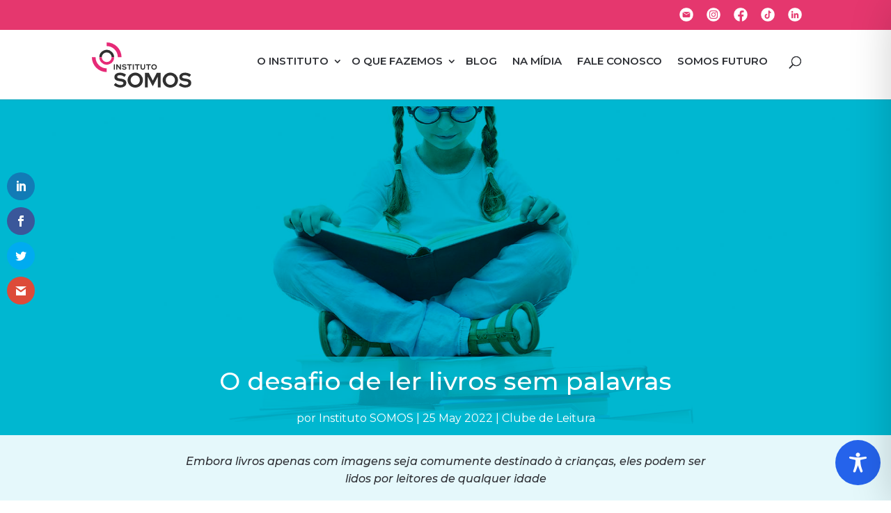

--- FILE ---
content_type: text/html;charset=utf-8
request_url: https://pageview-notify.rdstation.com.br/send
body_size: -74
content:
41e3b3a1-92f0-4f92-891a-f58998209179

--- FILE ---
content_type: text/css
request_url: https://www.institutosomos.org/wp-content/themes/isomos/style.css?ver=4.19.5
body_size: 2087
content:
/*
 Theme Name:     Instituto Somos
 Theme URI:      https://www.elegantthemes.com/gallery/divi/
 Description:    Divi Child Theme
 Author:         Elegant Themes
 Author URI:     https://www.elegantthemes.com
 Template:       Divi
 Version:        1.0.0
*/


/* =Theme customization starts here
------------------------------------------------------- */

/*pag noticias ajustes*/

.et_pb_image_container{
  margin-top: 2px;
}

/*barra lateral noticias pesquis ajustes*/

/*Hide the search button*/
.ds-icon-search input.et_pb_searchsubmit,
.widget_search input#searchsubmit {
    background: transparent;
    color: transparent;
    border: none;
    width: 55px;
    z-index: 2;
}


/*Add padding to the search input field*/
.ds-icon-search input.et_pb_s,
.widget_search input#s {
    padding-right: 55px !important;
}

/*Add the search icon*/
.ds-icon-search .et_pb_searchform:before,
.widget_search::before {
    content: '55';
    position: absolute;
    font-family: 'ETModules';
    z-index: 1;
    right: 0;
    font-size: 20px;
    padding: 8px 20px;
}




/*slider full screen*/

.et_fullscreen_slider .et_pb_slides,
.et_fullscreen_slider .et_pb_slide,
.et_fullscreen_slider .et_pb_container {
    min-height: 100% !important;
    height: 100% !important;
}


/*Menu CTA Button*/

.menu-cta {
    border: 2px solid #e7346e;
    padding: 12px!important;
    border-radius: 25px;
    text-align: center;
}

.menu-cta:hover{
    background-color: #e7346e;
}

.menu-cta:hover a {
    color: white!important;
}

@media only screen and (min-width: 980px) {
.menu-cta {
     height: 42px;
}
}

.et_header_style_left #et-top-navigation {
    padding-top: 16px;
}

.et_header_style_left .et-fixed-header #et-top-navigation {
    padding-top: 8px;
}

/*Menu CTA Button Mobile Settings*/

@media only screen and (max-width: 980px) {
.menu-cta {
    background-color: #fff;
    padding: 0px!important;
}
}

/*MENU pricipal */
#top-menu li.current-menu-item > a,
.et-fixed-header #top-menu li.current-menu-item > a {
    font-weight: 700;
}

/*MENU secundario */
@media (max-width: 980px) {
  #top-header, div#et-secondary-menu, ul#et-secondary-nav {
    display: block !important;
    position: absolute;
    right: -1px;
  }
  #top-header .container {
    padding-top: 0.75em !important;
    padding-bottom: 1.0em !important;
    padding-right: 0em !important;

  }
}


/*MENU QUEBRA*/

@media (max-width: 1196px) {
 #et_mobile_nav_menu {
 display: block;

 }

#et_search_icon:hover, .mobile_menu_bar:before, .mobile_menu_bar:after, .et_toggle_slide_menu:after, .et-social-icon a:hover, .et_pb_sum, .et_pb_pricing li a, .et_pb_pricing_table_button, .et_overlay:before, .entry-summary p.price ins, .woocommerce div.product span.price, .woocommerce-page div.product span.price, .woocommerce #content div.product span.price, .woocommerce-page #content div.product span.price, .woocommerce div.product p.price, .woocommerce-page div.product p.price, .woocommerce #content div.product p.price, .woocommerce-page #content div.product p.price, .et_pb_member_social_links a:hover, .woocommerce .star-rating span:before, .woocommerce-page .star-rating span:before, .et_pb_widget li a:hover, .et_pb_filterable_portfolio .et_pb_portfolio_filters li a.active, .et_pb_filterable_portfolio .et_pb_portofolio_pagination ul li a.active, .et_pb_gallery .et_pb_gallery_pagination ul li a.active, .wp-pagenavi span.current, .wp-pagenavi a:hover, .nav-single a, .posted_in a {
    color: #444 !important;
  }




#top-menu {
 display: none;
 }
 }

@media (max-width: 1320px) {
 #top-menu li, #top-menu li a {
 font-size: 14px;
 padding-right: 9px;
 }
 }

/* foto fundo celular*/


@media only screen and (max-width: 750px) { div#hp_bgr_1 { background-image: none!important; } }

/* contato*/
/* Styling CF7 to look like the Divi Contact Form */
.wpcf7-text, .wpcf7-textarea, .wpcf7-captchar {
  background-color: #eee !important;
  border: none !important;
  width: 100% !important;
  -moz-border-radius: 0 !important;
  -webkit-border-radius: 0 !important;
  border-radius: 3px !important;
  font-size: 14px;
  color: #999 !important;
  padding: 16px !important;
  -moz-box-sizing: border-box;
  -webkit-box-sizing: border-box;
  box-sizing: border-box;
}
.wpcf7-submit {
  color: #ff157c !important;
  margin: 8px auto 0;
  cursor: pointer;
  font-size: 20px;
  font-weight: 500;
  -moz-border-radius: 3px;
  -webkit-border-radius: 3px;
  border-radius: 3px;
  padding: 6px 20px;
  line-height: 1.7em;
  background: transparent;
  border: 2px solid;
  -webkit-font-smoothing: antialiased;
  -moz-osx-font-smoothing: grayscale;
  -moz-transition: all 0.2s;
  -webkit-transition: all 0.2s;
  transition: all 0.2s;
}
.wpcf7-submit:hover {
  background-color: #eee;
  border-color: #eee;
  padding: 6px 20px !important;
}


/*CUSTOMIZACAO DE TITULOS*/

h1, h2, h3, h4, h5, h6 {
  margin-bottom: 0px;
}

div.learndash_content h1 {
  margin-top: 30px;
  padding-top: 20px;
  border-top: 1px solid #000000;
  text-transform: uppercase;
  color: #000000;
}

div.learndash_content h2 {
  margin-top: 20px;
  font-weight: 500;
  color: #000000;
}

div.learndash_content h3, h4, h5, h6 {
  margin-top: 20px;
  font-weight: 500;
  color: #666666;
}

/*CUSTOMIZACAO DE p*/

p {
  font-weight: 400;
}

/*CUSTOMIZACAO DE LINKS*/

#et-main-area a {
  text-transform: uppercase;
}

/*FOOTER*/

/*sumir com a faixa depois do footer*/
#footer-bottom {
    display: none;
}






/*LEARNDASH*/

/*caixa de topicos*/

#learndash_lesson_topics_list > div {
  margin-top: 25px;
}

#learndash_lesson_topics_list div > strong {
  font-size: 15px;
  font-weight: 500;
  font-family: Quicksand;
  text-transform: uppercase;
}

#learndash_lessons #lesson_heading {
  text-transform: uppercase;
  font-family: Quicksand;
  font-weight: 500;
}

/*nome licao*/
div.et_post_meta_wrapper .entry-title {
  border-bottom: 1px solid #999999;
}

/*escondendo autor das licoes*/
#left-area .post-meta {
  padding-bottom: 15px;
  font-size: 14px;
  display: none;
}


/*ajustando back to licao*/
#learndash_back_to_lesson {
  margin-bottom: 40px;
}

/*TABELAS*/
table, th, td {
  font-size: 14px;
  line-height: 18px;
  border-collapse: collapse;
  border: 1px solid #444444;
  text-align: left;
  vertical-align: top;
}

th {
  text-transform: uppercase;
  background-color: #e6e6e6;
}

.fundo-cinza {
  background-color: #e6e6e6;
}




/*Google Maps ocupar toda a altura*/

.et_pb_column_1_3 .et_pb_map, .et_pb_column_1_4 .et_pb_map {
  height: -webkit-fill-available;
}


--- FILE ---
content_type: text/css
request_url: https://www.institutosomos.org/wp-content/et-cache/global/et-divi-customizer-global.min.css?ver=1761571233
body_size: 2414
content:
body,.et_pb_column_1_2 .et_quote_content blockquote cite,.et_pb_column_1_2 .et_link_content a.et_link_main_url,.et_pb_column_1_3 .et_quote_content blockquote cite,.et_pb_column_3_8 .et_quote_content blockquote cite,.et_pb_column_1_4 .et_quote_content blockquote cite,.et_pb_blog_grid .et_quote_content blockquote cite,.et_pb_column_1_3 .et_link_content a.et_link_main_url,.et_pb_column_3_8 .et_link_content a.et_link_main_url,.et_pb_column_1_4 .et_link_content a.et_link_main_url,.et_pb_blog_grid .et_link_content a.et_link_main_url,body .et_pb_bg_layout_light .et_pb_post p,body .et_pb_bg_layout_dark .et_pb_post p{font-size:16px}.et_pb_slide_content,.et_pb_best_value{font-size:18px}body{color:#2f3136}h1,h2,h3,h4,h5,h6{color:#2f3136}body{line-height:1.5em}#et_search_icon:hover,.mobile_menu_bar:before,.mobile_menu_bar:after,.et_toggle_slide_menu:after,.et-social-icon a:hover,.et_pb_sum,.et_pb_pricing li a,.et_pb_pricing_table_button,.et_overlay:before,.entry-summary p.price ins,.et_pb_member_social_links a:hover,.et_pb_widget li a:hover,.et_pb_filterable_portfolio .et_pb_portfolio_filters li a.active,.et_pb_filterable_portfolio .et_pb_portofolio_pagination ul li a.active,.et_pb_gallery .et_pb_gallery_pagination ul li a.active,.wp-pagenavi span.current,.wp-pagenavi a:hover,.nav-single a,.tagged_as a,.posted_in a{color:#e5376e}.et_pb_contact_submit,.et_password_protected_form .et_submit_button,.et_pb_bg_layout_light .et_pb_newsletter_button,.comment-reply-link,.form-submit .et_pb_button,.et_pb_bg_layout_light .et_pb_promo_button,.et_pb_bg_layout_light .et_pb_more_button,.et_pb_contact p input[type="checkbox"]:checked+label i:before,.et_pb_bg_layout_light.et_pb_module.et_pb_button{color:#e5376e}.footer-widget h4{color:#e5376e}.et-search-form,.nav li ul,.et_mobile_menu,.footer-widget li:before,.et_pb_pricing li:before,blockquote{border-color:#e5376e}.et_pb_counter_amount,.et_pb_featured_table .et_pb_pricing_heading,.et_quote_content,.et_link_content,.et_audio_content,.et_pb_post_slider.et_pb_bg_layout_dark,.et_slide_in_menu_container,.et_pb_contact p input[type="radio"]:checked+label i:before{background-color:#e5376e}.container,.et_pb_row,.et_pb_slider .et_pb_container,.et_pb_fullwidth_section .et_pb_title_container,.et_pb_fullwidth_section .et_pb_title_featured_container,.et_pb_fullwidth_header:not(.et_pb_fullscreen) .et_pb_fullwidth_header_container{max-width:1280px}.et_boxed_layout #page-container,.et_boxed_layout.et_non_fixed_nav.et_transparent_nav #page-container #top-header,.et_boxed_layout.et_non_fixed_nav.et_transparent_nav #page-container #main-header,.et_fixed_nav.et_boxed_layout #page-container #top-header,.et_fixed_nav.et_boxed_layout #page-container #main-header,.et_boxed_layout #page-container .container,.et_boxed_layout #page-container .et_pb_row{max-width:1440px}a{color:#e5376e}.et_secondary_nav_enabled #page-container #top-header{background-color:#e5376e!important}#et-secondary-nav li ul{background-color:#e5376e}.et_header_style_centered .mobile_nav .select_page,.et_header_style_split .mobile_nav .select_page,.et_nav_text_color_light #top-menu>li>a,.et_nav_text_color_dark #top-menu>li>a,#top-menu a,.et_mobile_menu li a,.et_nav_text_color_light .et_mobile_menu li a,.et_nav_text_color_dark .et_mobile_menu li a,#et_search_icon:before,.et_search_form_container input,span.et_close_search_field:after,#et-top-navigation .et-cart-info{color:#2f3136}.et_search_form_container input::-moz-placeholder{color:#2f3136}.et_search_form_container input::-webkit-input-placeholder{color:#2f3136}.et_search_form_container input:-ms-input-placeholder{color:#2f3136}#top-header,#top-header a,#et-secondary-nav li li a,#top-header .et-social-icon a:before{font-size:15px}#top-menu li a{font-size:15px}body.et_vertical_nav .container.et_search_form_container .et-search-form input{font-size:15px!important}#top-menu li.current-menu-ancestor>a,#top-menu li.current-menu-item>a,#top-menu li.current_page_item>a{color:#e5376e}#main-footer{background-color:#2f3136}#main-footer .footer-widget h4,#main-footer .widget_block h1,#main-footer .widget_block h2,#main-footer .widget_block h3,#main-footer .widget_block h4,#main-footer .widget_block h5,#main-footer .widget_block h6{color:#e5376e}.footer-widget li:before{border-color:#e5376e}.footer-widget,.footer-widget li,.footer-widget li a,#footer-info{font-size:12px}.footer-widget .et_pb_widget div,.footer-widget .et_pb_widget ul,.footer-widget .et_pb_widget ol,.footer-widget .et_pb_widget label{line-height:1.5em}#footer-widgets .footer-widget li:before{top:6px}.bottom-nav,.bottom-nav a,.bottom-nav li.current-menu-item a{color:#dcddde}#et-footer-nav .bottom-nav li.current-menu-item a{color:#e5376e}.bottom-nav,.bottom-nav a{font-size:12px}#footer-bottom{background-color:#2f3136}#footer-info,#footer-info a{color:#dcddde}#footer-bottom .et-social-icon a{color:#ffffff}h1,h2,h3,h4,h5,h6,.et_quote_content blockquote p,.et_pb_slide_description .et_pb_slide_title{line-height:1.1em}@media only screen and (min-width:981px){#main-footer .footer-widget h4,#main-footer .widget_block h1,#main-footer .widget_block h2,#main-footer .widget_block h3,#main-footer .widget_block h4,#main-footer .widget_block h5,#main-footer .widget_block h6{font-size:14px}.et_header_style_left #et-top-navigation,.et_header_style_split #et-top-navigation{padding:38px 0 0 0}.et_header_style_left #et-top-navigation nav>ul>li>a,.et_header_style_split #et-top-navigation nav>ul>li>a{padding-bottom:38px}.et_header_style_split .centered-inline-logo-wrap{width:75px;margin:-75px 0}.et_header_style_split .centered-inline-logo-wrap #logo{max-height:75px}.et_pb_svg_logo.et_header_style_split .centered-inline-logo-wrap #logo{height:75px}.et_header_style_centered #top-menu>li>a{padding-bottom:14px}.et_header_style_slide #et-top-navigation,.et_header_style_fullscreen #et-top-navigation{padding:29px 0 29px 0!important}.et_header_style_centered #main-header .logo_container{height:75px}#logo{max-height:65%}.et_pb_svg_logo #logo{height:65%}.et_header_style_centered.et_hide_primary_logo #main-header:not(.et-fixed-header) .logo_container,.et_header_style_centered.et_hide_fixed_logo #main-header.et-fixed-header .logo_container{height:13.5px}.et_fixed_nav #page-container .et-fixed-header#top-header{background-color:#e5376e!important}.et_fixed_nav #page-container .et-fixed-header#top-header #et-secondary-nav li ul{background-color:#e5376e}.et-fixed-header #top-menu a,.et-fixed-header #et_search_icon:before,.et-fixed-header #et_top_search .et-search-form input,.et-fixed-header .et_search_form_container input,.et-fixed-header .et_close_search_field:after,.et-fixed-header #et-top-navigation .et-cart-info{color:#2f3136!important}.et-fixed-header .et_search_form_container input::-moz-placeholder{color:#2f3136!important}.et-fixed-header .et_search_form_container input::-webkit-input-placeholder{color:#2f3136!important}.et-fixed-header .et_search_form_container input:-ms-input-placeholder{color:#2f3136!important}.et-fixed-header #top-menu li.current-menu-ancestor>a,.et-fixed-header #top-menu li.current-menu-item>a,.et-fixed-header #top-menu li.current_page_item>a{color:#e5376e!important}}@media only screen and (min-width:1600px){.et_pb_row{padding:32px 0}.et_pb_section{padding:64px 0}.single.et_pb_pagebuilder_layout.et_full_width_page .et_post_meta_wrapper{padding-top:96px}.et_pb_fullwidth_section{padding:0}}	h1,h2,h3,h4,h5,h6{font-family:'Montserrat',Helvetica,Arial,Lucida,sans-serif}body,input,textarea,select{font-family:'Montserrat',Helvetica,Arial,Lucida,sans-serif}.et_pb_button{font-family:'Montserrat',Helvetica,Arial,Lucida,sans-serif}#main-header,#et-top-navigation{font-family:'Montserrat',Helvetica,Arial,Lucida,sans-serif}#top-header .container{font-family:'Montserrat',Helvetica,Arial,Lucida,sans-serif}.social_header{padding:0px 0px 10px 0px}#et-secondary-menu .et-social-icons{margin-right:0px}.et_pb_tabs_controls li a{padding:4px 16px!important}#top-menu li.current-menu-item>a,.bottom-nav li.current-menu-item>a,#top-menu li.current-menu-ancestor>a{color:#e62a77}#et-main-area a{text-transform:inherit!important}.category-historias-de-futuro,.category-clube-de-leitura,.category-boas-praticas,.category-para-professores,.category-para-alunos,.category-inovacao-tecnologia{border-width:15px 0 0 0!important}.category-historias-de-futuro{border-color:#8629ff!important}.category-clube-de-leitura{border-color:#00b7d1!important}.category-boas-praticas{border-color:#f18100!important}.category-para-professores{border-color:#012fa1!important}.category-para-alunos{border-color:#e5376e!important}.category-inovacao-tecnologia{border-color:#01c949!important}.et_pb_column_1_3 .et_pb_map,.et_pb_column_1_4 .et_pb_map{height:-webkit-fill-available}#footer-widgets .footer-widget a:hover,#footer-widgets .footer-widget li a:hover{color:#aaaaaa}.logo_footer{min-width:100%}.social_footer{min-width:100%;padding:20px 0px}.end_footer{min-width:100%;font-size:12px;padding-top:25px}.icon_social{padding-right:15px}.icon_social_right{padding-right:0px}a:hover.icon_mail,a:hover.icon_whatsapp{zoom:1;filter:alpha(opacity=50);opacity:0.5;-webkit-transition:opacity .25s ease-in-out;-moz-transition:opacity .25s ease-in-out;-ms-transition:opacity .25s ease-in-out;-o-transition:opacity .25s ease-in-out;transition:opacity .25s ease-in-out}#footer-widgets{padding:2% 0 0}.end_footer_creditos{margin:50px 0px 0px 0px;font-size:10px}.assine_footer{margin:50px 0px 0px 0px;font-size:10px}@media (min-width:981px){.et_pb_gutters3.et_pb_footer_columns4 .footer-widget .fwidget{margin-bottom:5%}.entry-content tr td{padding:6px 6px!important}}@media screen and (max-width:980px){#top-header .container{padding-bottom:2em!important}}@media screen and (max-width:768px){#et-main-area a{font-size:14px}}.et-social-icons{float:left}.et-social-icon a{font-size:20px;margin:0 20px 0px 0px}.logo-rodape{margin-right:25px}#nav_menu-2,#custom_html-5{padding-right:25px}#logo{max-height:75%}.et_pb_slides .et_pb_slider_container_inner{vertical-align:top}#menu-item-1836 a,#menu-item-193 a{color:#00b7d1!important}#menu-item-1837 a,#menu-item-194 a{color:#b9235a!important}#menu-item-1835 a,#menu-item-2597 a{color:#01c949!important}.et_pb_section{padding:0px!important}li{margin-bottom:10px}

--- FILE ---
content_type: image/svg+xml
request_url: https://www.institutosomos.org/wp-content/uploads/2021/05/instituto-somos-logo.svg
body_size: 5722
content:
<svg xmlns="http://www.w3.org/2000/svg" viewBox="0 0 348.77 158.37"><g id="Camada_2" data-name="Camada 2"><g id="Camada_1-2" data-name="Camada 1"><path d="M77,149.51,83,142a33.76,33.76,0,0,0,8.53,5.62,21.49,21.49,0,0,0,8.67,1.78,14.3,14.3,0,0,0,7.55-1.74,5.26,5.26,0,0,0,2.83-4.65,4.8,4.8,0,0,0-1.92-4.06q-1.92-1.46-6.42-2.18L92.14,135q-6.54-1.09-9.91-4.57a12.41,12.41,0,0,1-3.37-9,13.41,13.41,0,0,1,5.4-11.25Q89.68,106,98.89,106A34.85,34.85,0,0,1,110,107.93a32.15,32.15,0,0,1,9.83,5.22L114.2,121a31.76,31.76,0,0,0-8-4.61,22.6,22.6,0,0,0-8.06-1.49,12.77,12.77,0,0,0-6.75,1.56,4.75,4.75,0,0,0-2.54,4.18,4.36,4.36,0,0,0,1.67,3.63,12.17,12.17,0,0,0,5.59,1.88l9.58,1.6q7.55,1.23,11.36,4.83a12.4,12.4,0,0,1,3.81,9.47A14.11,14.11,0,0,1,115,153.87q-5.85,4.42-15.57,4.43a32.55,32.55,0,0,1-12-2.33A33.77,33.77,0,0,1,77,149.51Z" style="fill:#303030"/><path d="M179,132.17a25.47,25.47,0,0,1-2.1,10.27,26.13,26.13,0,0,1-5.7,8.34,26.41,26.41,0,0,1-8.53,5.56,28.48,28.48,0,0,1-21.12,0,26.51,26.51,0,0,1-8.53-5.56,26.11,26.11,0,0,1-5.69-8.34,26,26,0,0,1,0-20.54A25.79,25.79,0,0,1,141.56,108a28.48,28.48,0,0,1,21.12,0,25.85,25.85,0,0,1,14.23,13.9A25.47,25.47,0,0,1,179,132.17Zm-10.81,0A17.23,17.23,0,0,0,167,125.6a16.47,16.47,0,0,0-3.38-5.23,15.59,15.59,0,0,0-5.12-3.48,16,16,0,0,0-6.38-1.27,15.77,15.77,0,0,0-11.43,4.75,16.3,16.3,0,0,0-3.38,5.23,18.05,18.05,0,0,0,0,13.1,16.12,16.12,0,0,0,3.38,5.26,15.5,15.5,0,0,0,5.08,3.49,15.93,15.93,0,0,0,6.35,1.27,16.18,16.18,0,0,0,6.38-1.27,15.46,15.46,0,0,0,5.12-3.49A16.28,16.28,0,0,0,167,138.7,17.28,17.28,0,0,0,168.2,132.17Z" style="fill:#303030"/><path d="M213.49,153.94l-17.57-33.75v37.38H186.2v-50.8h13.5l13.93,27.28,13.94-27.28h13.5v50.8h-9.95v-37.3Z" style="fill:#303030"/><path d="M302,132.17a25.47,25.47,0,0,1-2.1,10.27,26.13,26.13,0,0,1-5.7,8.34,26.41,26.41,0,0,1-8.53,5.56,28.48,28.48,0,0,1-21.12,0,26.51,26.51,0,0,1-8.53-5.56,26.11,26.11,0,0,1-5.69-8.34,26,26,0,0,1,0-20.54A25.79,25.79,0,0,1,264.58,108a28.48,28.48,0,0,1,21.12,0,25.85,25.85,0,0,1,14.23,13.9A25.47,25.47,0,0,1,302,132.17Zm-10.81,0A17.23,17.23,0,0,0,290,125.6a16.47,16.47,0,0,0-3.38-5.23,15.59,15.59,0,0,0-5.12-3.48,16,16,0,0,0-6.38-1.27,15.77,15.77,0,0,0-11.43,4.75,16.3,16.3,0,0,0-3.38,5.23,18.05,18.05,0,0,0,0,13.1,16.12,16.12,0,0,0,3.38,5.26,15.5,15.5,0,0,0,5.08,3.49,15.93,15.93,0,0,0,6.35,1.27,16.18,16.18,0,0,0,6.38-1.27,15.46,15.46,0,0,0,5.12-3.49A16.28,16.28,0,0,0,290,138.7,17.28,17.28,0,0,0,291.22,132.17Z" style="fill:#303030"/><path d="M304.86,149.51l6-7.54a33.58,33.58,0,0,0,8.53,5.62,21.46,21.46,0,0,0,8.67,1.78,14.33,14.33,0,0,0,7.55-1.74,5.28,5.28,0,0,0,2.83-4.65,4.78,4.78,0,0,0-1.93-4.06q-1.92-1.46-6.42-2.18L320,135q-6.52-1.09-9.9-4.57a12.42,12.42,0,0,1-3.38-9,13.39,13.39,0,0,1,5.41-11.25q5.4-4.14,14.62-4.14a34.8,34.8,0,0,1,11.14,1.89,32.32,32.32,0,0,1,9.84,5.22L342.1,121a31.63,31.63,0,0,0-8-4.61,22.55,22.55,0,0,0-8.05-1.49,12.77,12.77,0,0,0-6.75,1.56,4.74,4.74,0,0,0-2.54,4.18,4.33,4.33,0,0,0,1.67,3.63,12.12,12.12,0,0,0,5.58,1.88l9.58,1.6q7.56,1.23,11.36,4.83a12.4,12.4,0,0,1,3.81,9.47,14.09,14.09,0,0,1-5.84,11.83q-5.83,4.42-15.57,4.43a32.59,32.59,0,0,1-12-2.33A33.88,33.88,0,0,1,304.86,149.51Z" style="fill:#303030"/><path d="M77,95.37V77h3.81V95.37Z" style="fill:#303030"/><path d="M85.7,77h3.63l9.16,11.91V77h3.58V95.37H98.7L89.31,83.06V95.37H85.7Z" style="fill:#303030"/><path d="M105.41,92.45l2.18-2.73a12.12,12.12,0,0,0,3.1,2,7.77,7.77,0,0,0,3.14.64,5.22,5.22,0,0,0,2.74-.63,1.91,1.91,0,0,0,1-1.68,1.73,1.73,0,0,0-.7-1.48,5.47,5.47,0,0,0-2.32-.79l-3.66-.63a6.19,6.19,0,0,1-3.59-1.66,4.48,4.48,0,0,1-1.23-3.26,4.88,4.88,0,0,1,2-4.08,8.54,8.54,0,0,1,5.31-1.5,12.51,12.51,0,0,1,4,.69A11.48,11.48,0,0,1,121,79.27l-2,2.84a11.77,11.77,0,0,0-2.9-1.67,8.12,8.12,0,0,0-2.92-.54,4.57,4.57,0,0,0-2.44.57,1.71,1.71,0,0,0-.93,1.51,1.61,1.61,0,0,0,.61,1.32,4.49,4.49,0,0,0,2,.68l3.47.58A7.71,7.71,0,0,1,120,86.31a4.5,4.5,0,0,1,1.38,3.43A5.12,5.12,0,0,1,119.21,94a9.1,9.1,0,0,1-5.64,1.61,11.66,11.66,0,0,1-4.36-.85A12.34,12.34,0,0,1,105.41,92.45Z" style="fill:#303030"/><path d="M123.49,80.32V77h16.2v3.36h-6.18V95.37H129.7V80.32Z" style="fill:#303030"/><path d="M143.4,95.37V77h3.82V95.37Z" style="fill:#303030"/><path d="M151,80.32V77h16.21v3.36H161V95.37h-3.82V80.32Z" style="fill:#303030"/><path d="M186.9,87.4a9.76,9.76,0,0,1-.58,3.41,7.09,7.09,0,0,1-4.23,4.25,10.05,10.05,0,0,1-6.73,0,7.2,7.2,0,0,1-2.57-1.65,7.38,7.38,0,0,1-1.63-2.59,9.51,9.51,0,0,1-.58-3.42V77h3.82V87.4a4.86,4.86,0,0,0,1.19,3.42,4.13,4.13,0,0,0,3.17,1.29,4,4,0,0,0,3.15-1.29,4.9,4.9,0,0,0,1.17-3.42V77h3.82Z" style="fill:#303030"/><path d="M190.34,80.32V77h16.21v3.36h-6.18V95.37h-3.82V80.32Z" style="fill:#303030"/><path d="M227.91,86.16a9.22,9.22,0,0,1-.76,3.73,9.69,9.69,0,0,1-2.06,3,9.56,9.56,0,0,1-3.1,2,10.39,10.39,0,0,1-7.65,0,9.41,9.41,0,0,1-3.09-2,9.55,9.55,0,0,1-2.07-3,9.51,9.51,0,0,1,0-7.45,9.55,9.55,0,0,1,2.07-3,9.41,9.41,0,0,1,3.09-2,10.39,10.39,0,0,1,7.65,0,9.56,9.56,0,0,1,3.1,2,9.69,9.69,0,0,1,2.06,3A9.2,9.2,0,0,1,227.91,86.16Zm-3.92,0a6.38,6.38,0,0,0-.44-2.38,5.94,5.94,0,0,0-1.23-1.89,5.33,5.33,0,0,0-1.85-1.26,5.79,5.79,0,0,0-2.32-.46,5.69,5.69,0,0,0-2.3.46A5.49,5.49,0,0,0,214,81.89a5.75,5.75,0,0,0-1.22,1.89,6.49,6.49,0,0,0,0,4.75A5.64,5.64,0,0,0,214,90.44a5.49,5.49,0,0,0,1.84,1.26,5.69,5.69,0,0,0,2.3.46,5.79,5.79,0,0,0,2.32-.46,5.33,5.33,0,0,0,1.85-1.26,5.81,5.81,0,0,0,1.23-1.91A6.36,6.36,0,0,0,224,86.16Z" style="fill:#303030"/><path d="M91,52h13A52,52,0,0,0,52,0V13A39.06,39.06,0,0,1,91,52Z" style="fill:#e62a77"/><path d="M13,52H0a52,52,0,0,0,52,52V91A39.06,39.06,0,0,1,13,52Z" style="fill:#e62a77"/><path d="M70.35,33.63A26,26,0,0,0,26,52h8.69a17.32,17.32,0,0,1,34.63,0H78A26,26,0,0,0,70.35,33.63Z" style="fill:#303030"/><path d="M33.57,70.35A26,26,0,0,0,78,52H69.27a17.32,17.32,0,0,1-34.63,0H26A25.92,25.92,0,0,0,33.57,70.35Z" style="fill:#e62a77"/></g></g></svg>

--- FILE ---
content_type: image/svg+xml
request_url: https://www.institutosomos.org/wp-content/uploads/2021/05/instituto-somos-logo-bg-black.svg
body_size: 5722
content:
<svg xmlns="http://www.w3.org/2000/svg" viewBox="0 0 348.77 158.37"><g id="Camada_2" data-name="Camada 2"><g id="Camada_1-2" data-name="Camada 1"><path d="M77,149.51,83,142a33.76,33.76,0,0,0,8.53,5.62,21.49,21.49,0,0,0,8.67,1.78,14.3,14.3,0,0,0,7.55-1.74,5.26,5.26,0,0,0,2.83-4.65,4.8,4.8,0,0,0-1.92-4.06q-1.92-1.46-6.42-2.18L92.14,135q-6.54-1.09-9.91-4.57a12.41,12.41,0,0,1-3.37-9,13.41,13.41,0,0,1,5.4-11.25Q89.68,106,98.89,106A34.85,34.85,0,0,1,110,107.93a32.15,32.15,0,0,1,9.83,5.22L114.2,121a31.76,31.76,0,0,0-8-4.61,22.6,22.6,0,0,0-8.06-1.49,12.77,12.77,0,0,0-6.75,1.56,4.75,4.75,0,0,0-2.54,4.18,4.36,4.36,0,0,0,1.67,3.63,12.17,12.17,0,0,0,5.59,1.88l9.58,1.6q7.55,1.23,11.36,4.83a12.4,12.4,0,0,1,3.81,9.47A14.11,14.11,0,0,1,115,153.87q-5.85,4.42-15.57,4.43a32.55,32.55,0,0,1-12-2.33A33.77,33.77,0,0,1,77,149.51Z" style="fill:#e5e5e5"/><path d="M179,132.17a25.47,25.47,0,0,1-2.1,10.27,26.13,26.13,0,0,1-5.7,8.34,26.41,26.41,0,0,1-8.53,5.56,28.48,28.48,0,0,1-21.12,0,26.51,26.51,0,0,1-8.53-5.56,26.11,26.11,0,0,1-5.69-8.34,26,26,0,0,1,0-20.54A25.79,25.79,0,0,1,141.56,108a28.48,28.48,0,0,1,21.12,0,25.85,25.85,0,0,1,14.23,13.9A25.47,25.47,0,0,1,179,132.17Zm-10.81,0A17.23,17.23,0,0,0,167,125.6a16.47,16.47,0,0,0-3.38-5.23,15.59,15.59,0,0,0-5.12-3.48,16,16,0,0,0-6.38-1.27,15.77,15.77,0,0,0-11.43,4.75,16.3,16.3,0,0,0-3.38,5.23,18.05,18.05,0,0,0,0,13.1,16.12,16.12,0,0,0,3.38,5.26,15.5,15.5,0,0,0,5.08,3.49,15.93,15.93,0,0,0,6.35,1.27,16.18,16.18,0,0,0,6.38-1.27,15.46,15.46,0,0,0,5.12-3.49A16.28,16.28,0,0,0,167,138.7,17.28,17.28,0,0,0,168.2,132.17Z" style="fill:#e5e5e5"/><path d="M213.49,153.94l-17.57-33.75v37.38H186.2v-50.8h13.5l13.93,27.28,13.94-27.28h13.5v50.8h-9.95v-37.3Z" style="fill:#e5e5e5"/><path d="M302,132.17a25.47,25.47,0,0,1-2.1,10.27,26.13,26.13,0,0,1-5.7,8.34,26.41,26.41,0,0,1-8.53,5.56,28.48,28.48,0,0,1-21.12,0,26.51,26.51,0,0,1-8.53-5.56,26.11,26.11,0,0,1-5.69-8.34,26,26,0,0,1,0-20.54A25.79,25.79,0,0,1,264.58,108a28.48,28.48,0,0,1,21.12,0,25.85,25.85,0,0,1,14.23,13.9A25.47,25.47,0,0,1,302,132.17Zm-10.81,0A17.23,17.23,0,0,0,290,125.6a16.47,16.47,0,0,0-3.38-5.23,15.59,15.59,0,0,0-5.12-3.48,16,16,0,0,0-6.38-1.27,15.77,15.77,0,0,0-11.43,4.75,16.3,16.3,0,0,0-3.38,5.23,18.05,18.05,0,0,0,0,13.1,16.12,16.12,0,0,0,3.38,5.26,15.5,15.5,0,0,0,5.08,3.49,15.93,15.93,0,0,0,6.35,1.27,16.18,16.18,0,0,0,6.38-1.27,15.46,15.46,0,0,0,5.12-3.49A16.28,16.28,0,0,0,290,138.7,17.28,17.28,0,0,0,291.22,132.17Z" style="fill:#e5e5e5"/><path d="M304.86,149.51l6-7.54a33.58,33.58,0,0,0,8.53,5.62,21.46,21.46,0,0,0,8.67,1.78,14.33,14.33,0,0,0,7.55-1.74,5.28,5.28,0,0,0,2.83-4.65,4.78,4.78,0,0,0-1.93-4.06q-1.92-1.46-6.42-2.18L320,135q-6.52-1.09-9.9-4.57a12.42,12.42,0,0,1-3.38-9,13.39,13.39,0,0,1,5.41-11.25q5.4-4.14,14.62-4.14a34.8,34.8,0,0,1,11.14,1.89,32.32,32.32,0,0,1,9.84,5.22L342.1,121a31.63,31.63,0,0,0-8-4.61,22.55,22.55,0,0,0-8.05-1.49,12.77,12.77,0,0,0-6.75,1.56,4.74,4.74,0,0,0-2.54,4.18,4.33,4.33,0,0,0,1.67,3.63,12.12,12.12,0,0,0,5.58,1.88l9.58,1.6q7.56,1.23,11.36,4.83a12.4,12.4,0,0,1,3.81,9.47,14.09,14.09,0,0,1-5.84,11.83q-5.83,4.42-15.57,4.43a32.59,32.59,0,0,1-12-2.33A33.88,33.88,0,0,1,304.86,149.51Z" style="fill:#e5e5e5"/><path d="M77,95.37V77h3.81V95.37Z" style="fill:#e5e5e5"/><path d="M85.7,77h3.63l9.16,11.91V77h3.58V95.37H98.7L89.31,83.06V95.37H85.7Z" style="fill:#e5e5e5"/><path d="M105.41,92.45l2.18-2.73a12.12,12.12,0,0,0,3.1,2,7.77,7.77,0,0,0,3.14.64,5.22,5.22,0,0,0,2.74-.63,1.91,1.91,0,0,0,1-1.68,1.73,1.73,0,0,0-.7-1.48,5.47,5.47,0,0,0-2.32-.79l-3.66-.63a6.19,6.19,0,0,1-3.59-1.66,4.48,4.48,0,0,1-1.23-3.26,4.88,4.88,0,0,1,2-4.08,8.54,8.54,0,0,1,5.31-1.5,12.51,12.51,0,0,1,4,.69A11.48,11.48,0,0,1,121,79.27l-2,2.84a11.77,11.77,0,0,0-2.9-1.67,8.12,8.12,0,0,0-2.92-.54,4.57,4.57,0,0,0-2.44.57,1.71,1.71,0,0,0-.93,1.51,1.61,1.61,0,0,0,.61,1.32,4.49,4.49,0,0,0,2,.68l3.47.58A7.71,7.71,0,0,1,120,86.31a4.5,4.5,0,0,1,1.38,3.43A5.12,5.12,0,0,1,119.21,94a9.1,9.1,0,0,1-5.64,1.61,11.66,11.66,0,0,1-4.36-.85A12.34,12.34,0,0,1,105.41,92.45Z" style="fill:#e5e5e5"/><path d="M123.49,80.32V77h16.2v3.36h-6.18V95.37H129.7V80.32Z" style="fill:#e5e5e5"/><path d="M143.4,95.37V77h3.82V95.37Z" style="fill:#e5e5e5"/><path d="M151,80.32V77h16.21v3.36H161V95.37h-3.82V80.32Z" style="fill:#e5e5e5"/><path d="M186.9,87.4a9.76,9.76,0,0,1-.58,3.41,7.09,7.09,0,0,1-4.23,4.25,10.05,10.05,0,0,1-6.73,0,7.2,7.2,0,0,1-2.57-1.65,7.38,7.38,0,0,1-1.63-2.59,9.51,9.51,0,0,1-.58-3.42V77h3.82V87.4a4.86,4.86,0,0,0,1.19,3.42,4.13,4.13,0,0,0,3.17,1.29,4,4,0,0,0,3.15-1.29,4.9,4.9,0,0,0,1.17-3.42V77h3.82Z" style="fill:#e5e5e5"/><path d="M190.34,80.32V77h16.21v3.36h-6.18V95.37h-3.82V80.32Z" style="fill:#e5e5e5"/><path d="M227.91,86.16a9.22,9.22,0,0,1-.76,3.73,9.69,9.69,0,0,1-2.06,3,9.56,9.56,0,0,1-3.1,2,10.39,10.39,0,0,1-7.65,0,9.41,9.41,0,0,1-3.09-2,9.55,9.55,0,0,1-2.07-3,9.51,9.51,0,0,1,0-7.45,9.55,9.55,0,0,1,2.07-3,9.41,9.41,0,0,1,3.09-2,10.39,10.39,0,0,1,7.65,0,9.56,9.56,0,0,1,3.1,2,9.69,9.69,0,0,1,2.06,3A9.2,9.2,0,0,1,227.91,86.16Zm-3.92,0a6.38,6.38,0,0,0-.44-2.38,5.94,5.94,0,0,0-1.23-1.89,5.33,5.33,0,0,0-1.85-1.26,5.79,5.79,0,0,0-2.32-.46,5.69,5.69,0,0,0-2.3.46A5.49,5.49,0,0,0,214,81.89a5.75,5.75,0,0,0-1.22,1.89,6.49,6.49,0,0,0,0,4.75A5.64,5.64,0,0,0,214,90.44a5.49,5.49,0,0,0,1.84,1.26,5.69,5.69,0,0,0,2.3.46,5.79,5.79,0,0,0,2.32-.46,5.33,5.33,0,0,0,1.85-1.26,5.81,5.81,0,0,0,1.23-1.91A6.36,6.36,0,0,0,224,86.16Z" style="fill:#e5e5e5"/><path d="M91,52h13A52,52,0,0,0,52,0V13A39.06,39.06,0,0,1,91,52Z" style="fill:#e62a77"/><path d="M13,52H0a52,52,0,0,0,52,52V91A39.06,39.06,0,0,1,13,52Z" style="fill:#e62a77"/><path d="M70.35,33.63A26,26,0,0,0,26,52h8.69a17.32,17.32,0,0,1,34.63,0H78A26,26,0,0,0,70.35,33.63Z" style="fill:#e5e5e5"/><path d="M33.57,70.35A26,26,0,0,0,78,52H69.27a17.32,17.32,0,0,1-34.63,0H26A25.92,25.92,0,0,0,33.57,70.35Z" style="fill:#e62a77"/></g></g></svg>

--- FILE ---
content_type: image/svg+xml
request_url: https://www.institutosomos.org/wp-content/uploads/2021/05/instituto-somos-logo.svg
body_size: 5722
content:
<svg xmlns="http://www.w3.org/2000/svg" viewBox="0 0 348.77 158.37"><g id="Camada_2" data-name="Camada 2"><g id="Camada_1-2" data-name="Camada 1"><path d="M77,149.51,83,142a33.76,33.76,0,0,0,8.53,5.62,21.49,21.49,0,0,0,8.67,1.78,14.3,14.3,0,0,0,7.55-1.74,5.26,5.26,0,0,0,2.83-4.65,4.8,4.8,0,0,0-1.92-4.06q-1.92-1.46-6.42-2.18L92.14,135q-6.54-1.09-9.91-4.57a12.41,12.41,0,0,1-3.37-9,13.41,13.41,0,0,1,5.4-11.25Q89.68,106,98.89,106A34.85,34.85,0,0,1,110,107.93a32.15,32.15,0,0,1,9.83,5.22L114.2,121a31.76,31.76,0,0,0-8-4.61,22.6,22.6,0,0,0-8.06-1.49,12.77,12.77,0,0,0-6.75,1.56,4.75,4.75,0,0,0-2.54,4.18,4.36,4.36,0,0,0,1.67,3.63,12.17,12.17,0,0,0,5.59,1.88l9.58,1.6q7.55,1.23,11.36,4.83a12.4,12.4,0,0,1,3.81,9.47A14.11,14.11,0,0,1,115,153.87q-5.85,4.42-15.57,4.43a32.55,32.55,0,0,1-12-2.33A33.77,33.77,0,0,1,77,149.51Z" style="fill:#303030"/><path d="M179,132.17a25.47,25.47,0,0,1-2.1,10.27,26.13,26.13,0,0,1-5.7,8.34,26.41,26.41,0,0,1-8.53,5.56,28.48,28.48,0,0,1-21.12,0,26.51,26.51,0,0,1-8.53-5.56,26.11,26.11,0,0,1-5.69-8.34,26,26,0,0,1,0-20.54A25.79,25.79,0,0,1,141.56,108a28.48,28.48,0,0,1,21.12,0,25.85,25.85,0,0,1,14.23,13.9A25.47,25.47,0,0,1,179,132.17Zm-10.81,0A17.23,17.23,0,0,0,167,125.6a16.47,16.47,0,0,0-3.38-5.23,15.59,15.59,0,0,0-5.12-3.48,16,16,0,0,0-6.38-1.27,15.77,15.77,0,0,0-11.43,4.75,16.3,16.3,0,0,0-3.38,5.23,18.05,18.05,0,0,0,0,13.1,16.12,16.12,0,0,0,3.38,5.26,15.5,15.5,0,0,0,5.08,3.49,15.93,15.93,0,0,0,6.35,1.27,16.18,16.18,0,0,0,6.38-1.27,15.46,15.46,0,0,0,5.12-3.49A16.28,16.28,0,0,0,167,138.7,17.28,17.28,0,0,0,168.2,132.17Z" style="fill:#303030"/><path d="M213.49,153.94l-17.57-33.75v37.38H186.2v-50.8h13.5l13.93,27.28,13.94-27.28h13.5v50.8h-9.95v-37.3Z" style="fill:#303030"/><path d="M302,132.17a25.47,25.47,0,0,1-2.1,10.27,26.13,26.13,0,0,1-5.7,8.34,26.41,26.41,0,0,1-8.53,5.56,28.48,28.48,0,0,1-21.12,0,26.51,26.51,0,0,1-8.53-5.56,26.11,26.11,0,0,1-5.69-8.34,26,26,0,0,1,0-20.54A25.79,25.79,0,0,1,264.58,108a28.48,28.48,0,0,1,21.12,0,25.85,25.85,0,0,1,14.23,13.9A25.47,25.47,0,0,1,302,132.17Zm-10.81,0A17.23,17.23,0,0,0,290,125.6a16.47,16.47,0,0,0-3.38-5.23,15.59,15.59,0,0,0-5.12-3.48,16,16,0,0,0-6.38-1.27,15.77,15.77,0,0,0-11.43,4.75,16.3,16.3,0,0,0-3.38,5.23,18.05,18.05,0,0,0,0,13.1,16.12,16.12,0,0,0,3.38,5.26,15.5,15.5,0,0,0,5.08,3.49,15.93,15.93,0,0,0,6.35,1.27,16.18,16.18,0,0,0,6.38-1.27,15.46,15.46,0,0,0,5.12-3.49A16.28,16.28,0,0,0,290,138.7,17.28,17.28,0,0,0,291.22,132.17Z" style="fill:#303030"/><path d="M304.86,149.51l6-7.54a33.58,33.58,0,0,0,8.53,5.62,21.46,21.46,0,0,0,8.67,1.78,14.33,14.33,0,0,0,7.55-1.74,5.28,5.28,0,0,0,2.83-4.65,4.78,4.78,0,0,0-1.93-4.06q-1.92-1.46-6.42-2.18L320,135q-6.52-1.09-9.9-4.57a12.42,12.42,0,0,1-3.38-9,13.39,13.39,0,0,1,5.41-11.25q5.4-4.14,14.62-4.14a34.8,34.8,0,0,1,11.14,1.89,32.32,32.32,0,0,1,9.84,5.22L342.1,121a31.63,31.63,0,0,0-8-4.61,22.55,22.55,0,0,0-8.05-1.49,12.77,12.77,0,0,0-6.75,1.56,4.74,4.74,0,0,0-2.54,4.18,4.33,4.33,0,0,0,1.67,3.63,12.12,12.12,0,0,0,5.58,1.88l9.58,1.6q7.56,1.23,11.36,4.83a12.4,12.4,0,0,1,3.81,9.47,14.09,14.09,0,0,1-5.84,11.83q-5.83,4.42-15.57,4.43a32.59,32.59,0,0,1-12-2.33A33.88,33.88,0,0,1,304.86,149.51Z" style="fill:#303030"/><path d="M77,95.37V77h3.81V95.37Z" style="fill:#303030"/><path d="M85.7,77h3.63l9.16,11.91V77h3.58V95.37H98.7L89.31,83.06V95.37H85.7Z" style="fill:#303030"/><path d="M105.41,92.45l2.18-2.73a12.12,12.12,0,0,0,3.1,2,7.77,7.77,0,0,0,3.14.64,5.22,5.22,0,0,0,2.74-.63,1.91,1.91,0,0,0,1-1.68,1.73,1.73,0,0,0-.7-1.48,5.47,5.47,0,0,0-2.32-.79l-3.66-.63a6.19,6.19,0,0,1-3.59-1.66,4.48,4.48,0,0,1-1.23-3.26,4.88,4.88,0,0,1,2-4.08,8.54,8.54,0,0,1,5.31-1.5,12.51,12.51,0,0,1,4,.69A11.48,11.48,0,0,1,121,79.27l-2,2.84a11.77,11.77,0,0,0-2.9-1.67,8.12,8.12,0,0,0-2.92-.54,4.57,4.57,0,0,0-2.44.57,1.71,1.71,0,0,0-.93,1.51,1.61,1.61,0,0,0,.61,1.32,4.49,4.49,0,0,0,2,.68l3.47.58A7.71,7.71,0,0,1,120,86.31a4.5,4.5,0,0,1,1.38,3.43A5.12,5.12,0,0,1,119.21,94a9.1,9.1,0,0,1-5.64,1.61,11.66,11.66,0,0,1-4.36-.85A12.34,12.34,0,0,1,105.41,92.45Z" style="fill:#303030"/><path d="M123.49,80.32V77h16.2v3.36h-6.18V95.37H129.7V80.32Z" style="fill:#303030"/><path d="M143.4,95.37V77h3.82V95.37Z" style="fill:#303030"/><path d="M151,80.32V77h16.21v3.36H161V95.37h-3.82V80.32Z" style="fill:#303030"/><path d="M186.9,87.4a9.76,9.76,0,0,1-.58,3.41,7.09,7.09,0,0,1-4.23,4.25,10.05,10.05,0,0,1-6.73,0,7.2,7.2,0,0,1-2.57-1.65,7.38,7.38,0,0,1-1.63-2.59,9.51,9.51,0,0,1-.58-3.42V77h3.82V87.4a4.86,4.86,0,0,0,1.19,3.42,4.13,4.13,0,0,0,3.17,1.29,4,4,0,0,0,3.15-1.29,4.9,4.9,0,0,0,1.17-3.42V77h3.82Z" style="fill:#303030"/><path d="M190.34,80.32V77h16.21v3.36h-6.18V95.37h-3.82V80.32Z" style="fill:#303030"/><path d="M227.91,86.16a9.22,9.22,0,0,1-.76,3.73,9.69,9.69,0,0,1-2.06,3,9.56,9.56,0,0,1-3.1,2,10.39,10.39,0,0,1-7.65,0,9.41,9.41,0,0,1-3.09-2,9.55,9.55,0,0,1-2.07-3,9.51,9.51,0,0,1,0-7.45,9.55,9.55,0,0,1,2.07-3,9.41,9.41,0,0,1,3.09-2,10.39,10.39,0,0,1,7.65,0,9.56,9.56,0,0,1,3.1,2,9.69,9.69,0,0,1,2.06,3A9.2,9.2,0,0,1,227.91,86.16Zm-3.92,0a6.38,6.38,0,0,0-.44-2.38,5.94,5.94,0,0,0-1.23-1.89,5.33,5.33,0,0,0-1.85-1.26,5.79,5.79,0,0,0-2.32-.46,5.69,5.69,0,0,0-2.3.46A5.49,5.49,0,0,0,214,81.89a5.75,5.75,0,0,0-1.22,1.89,6.49,6.49,0,0,0,0,4.75A5.64,5.64,0,0,0,214,90.44a5.49,5.49,0,0,0,1.84,1.26,5.69,5.69,0,0,0,2.3.46,5.79,5.79,0,0,0,2.32-.46,5.33,5.33,0,0,0,1.85-1.26,5.81,5.81,0,0,0,1.23-1.91A6.36,6.36,0,0,0,224,86.16Z" style="fill:#303030"/><path d="M91,52h13A52,52,0,0,0,52,0V13A39.06,39.06,0,0,1,91,52Z" style="fill:#e62a77"/><path d="M13,52H0a52,52,0,0,0,52,52V91A39.06,39.06,0,0,1,13,52Z" style="fill:#e62a77"/><path d="M70.35,33.63A26,26,0,0,0,26,52h8.69a17.32,17.32,0,0,1,34.63,0H78A26,26,0,0,0,70.35,33.63Z" style="fill:#303030"/><path d="M33.57,70.35A26,26,0,0,0,78,52H69.27a17.32,17.32,0,0,1-34.63,0H26A25.92,25.92,0,0,0,33.57,70.35Z" style="fill:#e62a77"/></g></g></svg>